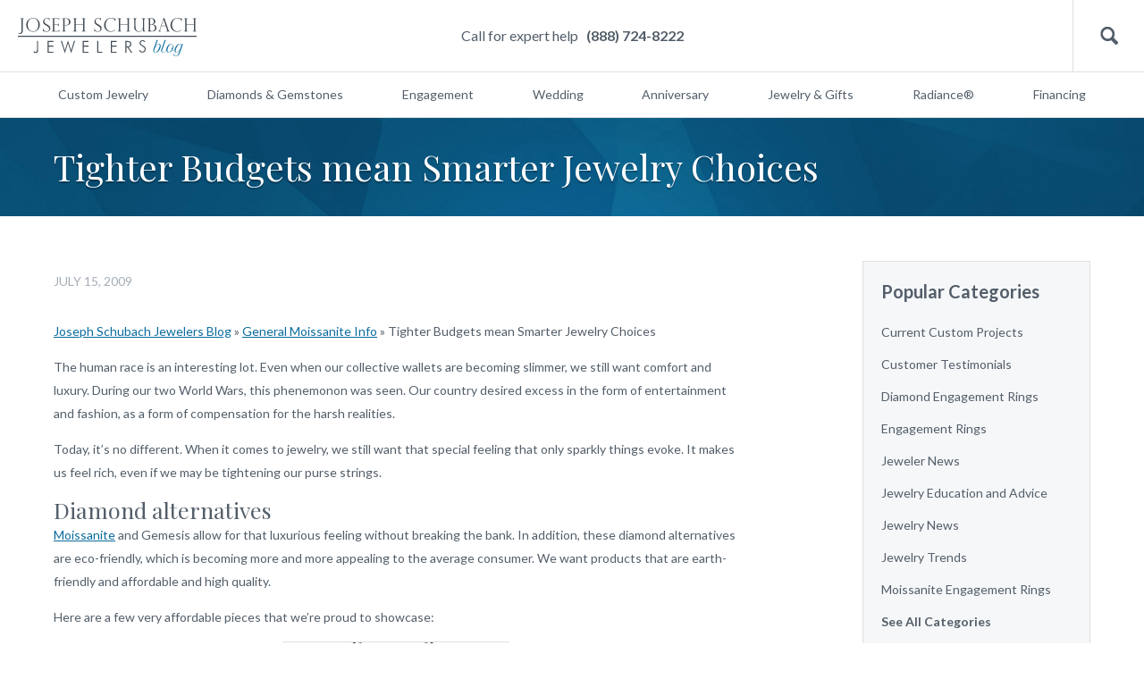

--- FILE ---
content_type: text/html; charset=UTF-8
request_url: https://blog.schubachstore.com/blog/2009/07/15/tighter-budgets-smarter-jewelry-choices/
body_size: 12788
content:
<!DOCTYPE html>
<html>
<head>
<meta charset="utf-8">
<meta name="viewport" content="width=device-width, initial-scale=1.0">
<link href='https://fonts.googleapis.com/css?family=Lato:300,400,700' rel='stylesheet' type='text/css'>
<link href="https://fonts.googleapis.com/css?family=Playfair+Display" rel="stylesheet">
<link href="https://blog.schubachstore.com/wp-content/themes/schubach-2016/css/style.css" rel="stylesheet" type="text/css" media="screen">
<script type="text/javascript"> var $zoho=$zoho || {};$zoho.salesiq = $zoho.salesiq || {widgetcode:"c3203df7a0f9888f3b131a5fcfb163a98d19990e7f5b85ea127fe7b1350a289f", values:{},ready:function(){}}; var d=document;s=d.createElement("script");s.type="text/javascript";s.id="zsiqscript";s.defer=true; s.src="https://salesiq.zoho.com/widget";t=d.getElementsByTagName("script")[0];t.parentNode.insertBefore(s,t);d.write("<div id='zsiqwidget'></div>"); </script>
<script src="https://cdn.pagesense.io/js/schubachenterprises/b718ac4e5cfd4e719a16dc0eed72fcca.js"></script>
<script type="text/javascript">
window.bloginfo = {
    'template_directory': 'https://blog.schubachstore.com/wp-content/themes/schubach-2016',
    'url': 'https://blog.schubachstore.com'
};
</script>
<meta name='robots' content='index, follow, max-image-preview:large, max-snippet:-1, max-video-preview:-1' />
	<style>img:is([sizes="auto" i], [sizes^="auto," i]) { contain-intrinsic-size: 3000px 1500px }</style>
	
	<!-- This site is optimized with the Yoast SEO plugin v26.3 - https://yoast.com/wordpress/plugins/seo/ -->
	<title>Tighter Budgets mean Smarter Jewelry Choices - Joseph Schubach Jewelers</title>
	<link rel="canonical" href="https://blog.schubachstore.com/blog/2009/07/15/tighter-budgets-smarter-jewelry-choices/" />
	<meta property="og:locale" content="en_US" />
	<meta property="og:type" content="article" />
	<meta property="og:title" content="Tighter Budgets mean Smarter Jewelry Choices - Joseph Schubach Jewelers" />
	<meta property="og:description" content="The human race is an interesting lot. Even when our collective wallets are becoming slimmer, we still want comfort and luxury. During our two World Wars, this phenemonon was seen. Our country desired excess in the form of entertainment and fashion, as a form of compensation for the harsh realities. Today, it&#8217;s no different. When [&hellip;]" />
	<meta property="og:url" content="https://blog.schubachstore.com/blog/2009/07/15/tighter-budgets-smarter-jewelry-choices/" />
	<meta property="og:site_name" content="Joseph Schubach Jewelers" />
	<meta property="article:publisher" content="https://www.facebook.com/JosephSchubachJewelers/" />
	<meta property="article:published_time" content="2009-07-15T13:02:49+00:00" />
	<meta property="article:modified_time" content="2020-09-23T16:50:02+00:00" />
	<meta property="og:image" content="https://blog.schubachstore.com/wp-content/uploads/2011/09/6506_REG.jpg" />
	<meta property="og:image:width" content="250" />
	<meta property="og:image:height" content="250" />
	<meta property="og:image:type" content="image/jpeg" />
	<meta name="author" content="Joseph Schubach" />
	<meta name="twitter:label1" content="Written by" />
	<meta name="twitter:data1" content="Joseph Schubach" />
	<meta name="twitter:label2" content="Est. reading time" />
	<meta name="twitter:data2" content="1 minute" />
	<script type="application/ld+json" class="yoast-schema-graph">{"@context":"https://schema.org","@graph":[{"@type":"Article","@id":"https://blog.schubachstore.com/blog/2009/07/15/tighter-budgets-smarter-jewelry-choices/#article","isPartOf":{"@id":"https://blog.schubachstore.com/blog/2009/07/15/tighter-budgets-smarter-jewelry-choices/"},"author":{"name":"Joseph Schubach","@id":"https://blog.schubachstore.com/#/schema/person/686287f71a9ff1ef29ec676f12fc50a6"},"headline":"Tighter Budgets mean Smarter Jewelry Choices","datePublished":"2009-07-15T13:02:49+00:00","dateModified":"2020-09-23T16:50:02+00:00","mainEntityOfPage":{"@id":"https://blog.schubachstore.com/blog/2009/07/15/tighter-budgets-smarter-jewelry-choices/"},"wordCount":203,"commentCount":0,"publisher":{"@id":"https://blog.schubachstore.com/#organization"},"image":{"@id":"https://blog.schubachstore.com/blog/2009/07/15/tighter-budgets-smarter-jewelry-choices/#primaryimage"},"thumbnailUrl":"https://blog.schubachstore.com/wp-content/uploads/2011/09/6506_REG.jpg","keywords":["budget","gemesis","joseph schubach jewelers","moissanite"],"articleSection":["General Moissanite Info"],"inLanguage":"en-US","potentialAction":[{"@type":"CommentAction","name":"Comment","target":["https://blog.schubachstore.com/blog/2009/07/15/tighter-budgets-smarter-jewelry-choices/#respond"]}]},{"@type":"WebPage","@id":"https://blog.schubachstore.com/blog/2009/07/15/tighter-budgets-smarter-jewelry-choices/","url":"https://blog.schubachstore.com/blog/2009/07/15/tighter-budgets-smarter-jewelry-choices/","name":"Tighter Budgets mean Smarter Jewelry Choices - Joseph Schubach Jewelers","isPartOf":{"@id":"https://blog.schubachstore.com/#website"},"primaryImageOfPage":{"@id":"https://blog.schubachstore.com/blog/2009/07/15/tighter-budgets-smarter-jewelry-choices/#primaryimage"},"image":{"@id":"https://blog.schubachstore.com/blog/2009/07/15/tighter-budgets-smarter-jewelry-choices/#primaryimage"},"thumbnailUrl":"https://blog.schubachstore.com/wp-content/uploads/2011/09/6506_REG.jpg","datePublished":"2009-07-15T13:02:49+00:00","dateModified":"2020-09-23T16:50:02+00:00","breadcrumb":{"@id":"https://blog.schubachstore.com/blog/2009/07/15/tighter-budgets-smarter-jewelry-choices/#breadcrumb"},"inLanguage":"en-US","potentialAction":[{"@type":"ReadAction","target":["https://blog.schubachstore.com/blog/2009/07/15/tighter-budgets-smarter-jewelry-choices/"]}]},{"@type":"ImageObject","inLanguage":"en-US","@id":"https://blog.schubachstore.com/blog/2009/07/15/tighter-budgets-smarter-jewelry-choices/#primaryimage","url":"https://blog.schubachstore.com/wp-content/uploads/2011/09/6506_REG.jpg","contentUrl":"https://blog.schubachstore.com/wp-content/uploads/2011/09/6506_REG.jpg","width":"250","height":"250"},{"@type":"BreadcrumbList","@id":"https://blog.schubachstore.com/blog/2009/07/15/tighter-budgets-smarter-jewelry-choices/#breadcrumb","itemListElement":[{"@type":"ListItem","position":1,"name":"Joseph Schubach Jewelers Blog","item":"https://blog.schubachstore.com/"},{"@type":"ListItem","position":2,"name":"General Moissanite Info","item":"https://blog.schubachstore.com/general-moissanite-info/"},{"@type":"ListItem","position":3,"name":"Tighter Budgets mean Smarter Jewelry Choices"}]},{"@type":"WebSite","@id":"https://blog.schubachstore.com/#website","url":"https://blog.schubachstore.com/","name":"Joseph Schubach Jewelers","description":"Schubach Jewelry Designers of Scottsdale","publisher":{"@id":"https://blog.schubachstore.com/#organization"},"potentialAction":[{"@type":"SearchAction","target":{"@type":"EntryPoint","urlTemplate":"https://blog.schubachstore.com/?s={search_term_string}"},"query-input":{"@type":"PropertyValueSpecification","valueRequired":true,"valueName":"search_term_string"}}],"inLanguage":"en-US"},{"@type":"Organization","@id":"https://blog.schubachstore.com/#organization","name":"Joseph Schubach Jewelers","url":"https://blog.schubachstore.com/","logo":{"@type":"ImageObject","inLanguage":"en-US","@id":"https://blog.schubachstore.com/#/schema/logo/image/","url":"https://blog.schubachstore.com/wp-content/uploads/2020/10/Joseph-Schubach-Jewelers.png","contentUrl":"https://blog.schubachstore.com/wp-content/uploads/2020/10/Joseph-Schubach-Jewelers.png","width":400,"height":78,"caption":"Joseph Schubach Jewelers"},"image":{"@id":"https://blog.schubachstore.com/#/schema/logo/image/"},"sameAs":["https://www.facebook.com/JosephSchubachJewelers/","https://x.com/joeschubach","https://www.instagram.com/josephschubachjewelers/","https://www.pinterest.com/joeschubach/","https://www.youtube.com/user/joeschubach"]},{"@type":"Person","@id":"https://blog.schubachstore.com/#/schema/person/686287f71a9ff1ef29ec676f12fc50a6","name":"Joseph Schubach","image":{"@type":"ImageObject","inLanguage":"en-US","@id":"https://blog.schubachstore.com/#/schema/person/image/","url":"https://secure.gravatar.com/avatar/6eb08beeb516d2d41a9924c5d24ff00a?s=96&r=x","contentUrl":"https://secure.gravatar.com/avatar/6eb08beeb516d2d41a9924c5d24ff00a?s=96&r=x","caption":"Joseph Schubach"},"description":"For nearly 100 years, the Schubach family has been dedicated to bringing all our customers the absolute best service on their fine jewelry. Today, grandson Joseph Schubach builds upon his family's experience with Joseph Schubach Jewelers, offering both intimate, by-appointment jewelry brokering in his Scottsdale showroom and full-service online sales to clients from around the world. Come visit our showroom at: 7150 E. Camelback Rd., Suite 250, Scottsdale, AZ 85251 Telephone: (888) 724-8222","sameAs":["http://shopping.schubachstore.com"]}]}</script>
	<!-- / Yoast SEO plugin. -->


<link rel='dns-prefetch' href='//www.googletagmanager.com' />
<link rel="alternate" type="application/rss+xml" title="Joseph Schubach Jewelers &raquo; Tighter Budgets mean Smarter Jewelry Choices Comments Feed" href="https://blog.schubachstore.com/blog/2009/07/15/tighter-budgets-smarter-jewelry-choices/feed/" />
		<!-- This site uses the Google Analytics by MonsterInsights plugin v9.1.1 - Using Analytics tracking - https://www.monsterinsights.com/ -->
							<script src="//www.googletagmanager.com/gtag/js?id=G-KXHGWV0BSJ"  data-cfasync="false" data-wpfc-render="false" type="text/javascript" async></script>
			<script data-cfasync="false" data-wpfc-render="false" type="text/javascript">
				var mi_version = '9.1.1';
				var mi_track_user = true;
				var mi_no_track_reason = '';
								var MonsterInsightsDefaultLocations = {"page_location":"https:\/\/blog.schubachstore.com\/blog\/2009\/07\/15\/tighter-budgets-smarter-jewelry-choices\/"};
				if ( typeof MonsterInsightsPrivacyGuardFilter === 'function' ) {
					var MonsterInsightsLocations = (typeof MonsterInsightsExcludeQuery === 'object') ? MonsterInsightsPrivacyGuardFilter( MonsterInsightsExcludeQuery ) : MonsterInsightsPrivacyGuardFilter( MonsterInsightsDefaultLocations );
				} else {
					var MonsterInsightsLocations = (typeof MonsterInsightsExcludeQuery === 'object') ? MonsterInsightsExcludeQuery : MonsterInsightsDefaultLocations;
				}

								var disableStrs = [
										'ga-disable-G-KXHGWV0BSJ',
									];

				/* Function to detect opted out users */
				function __gtagTrackerIsOptedOut() {
					for (var index = 0; index < disableStrs.length; index++) {
						if (document.cookie.indexOf(disableStrs[index] + '=true') > -1) {
							return true;
						}
					}

					return false;
				}

				/* Disable tracking if the opt-out cookie exists. */
				if (__gtagTrackerIsOptedOut()) {
					for (var index = 0; index < disableStrs.length; index++) {
						window[disableStrs[index]] = true;
					}
				}

				/* Opt-out function */
				function __gtagTrackerOptout() {
					for (var index = 0; index < disableStrs.length; index++) {
						document.cookie = disableStrs[index] + '=true; expires=Thu, 31 Dec 2099 23:59:59 UTC; path=/';
						window[disableStrs[index]] = true;
					}
				}

				if ('undefined' === typeof gaOptout) {
					function gaOptout() {
						__gtagTrackerOptout();
					}
				}
								window.dataLayer = window.dataLayer || [];

				window.MonsterInsightsDualTracker = {
					helpers: {},
					trackers: {},
				};
				if (mi_track_user) {
					function __gtagDataLayer() {
						dataLayer.push(arguments);
					}

					function __gtagTracker(type, name, parameters) {
						if (!parameters) {
							parameters = {};
						}

						if (parameters.send_to) {
							__gtagDataLayer.apply(null, arguments);
							return;
						}

						if (type === 'event') {
														parameters.send_to = monsterinsights_frontend.v4_id;
							var hookName = name;
							if (typeof parameters['event_category'] !== 'undefined') {
								hookName = parameters['event_category'] + ':' + name;
							}

							if (typeof MonsterInsightsDualTracker.trackers[hookName] !== 'undefined') {
								MonsterInsightsDualTracker.trackers[hookName](parameters);
							} else {
								__gtagDataLayer('event', name, parameters);
							}
							
						} else {
							__gtagDataLayer.apply(null, arguments);
						}
					}

					__gtagTracker('js', new Date());
					__gtagTracker('set', {
						'developer_id.dZGIzZG': true,
											});
					if ( MonsterInsightsLocations.page_location ) {
						__gtagTracker('set', MonsterInsightsLocations);
					}
										__gtagTracker('config', 'G-KXHGWV0BSJ', {"forceSSL":"true","link_attribution":"true"} );
															window.gtag = __gtagTracker;										(function () {
						/* https://developers.google.com/analytics/devguides/collection/analyticsjs/ */
						/* ga and __gaTracker compatibility shim. */
						var noopfn = function () {
							return null;
						};
						var newtracker = function () {
							return new Tracker();
						};
						var Tracker = function () {
							return null;
						};
						var p = Tracker.prototype;
						p.get = noopfn;
						p.set = noopfn;
						p.send = function () {
							var args = Array.prototype.slice.call(arguments);
							args.unshift('send');
							__gaTracker.apply(null, args);
						};
						var __gaTracker = function () {
							var len = arguments.length;
							if (len === 0) {
								return;
							}
							var f = arguments[len - 1];
							if (typeof f !== 'object' || f === null || typeof f.hitCallback !== 'function') {
								if ('send' === arguments[0]) {
									var hitConverted, hitObject = false, action;
									if ('event' === arguments[1]) {
										if ('undefined' !== typeof arguments[3]) {
											hitObject = {
												'eventAction': arguments[3],
												'eventCategory': arguments[2],
												'eventLabel': arguments[4],
												'value': arguments[5] ? arguments[5] : 1,
											}
										}
									}
									if ('pageview' === arguments[1]) {
										if ('undefined' !== typeof arguments[2]) {
											hitObject = {
												'eventAction': 'page_view',
												'page_path': arguments[2],
											}
										}
									}
									if (typeof arguments[2] === 'object') {
										hitObject = arguments[2];
									}
									if (typeof arguments[5] === 'object') {
										Object.assign(hitObject, arguments[5]);
									}
									if ('undefined' !== typeof arguments[1].hitType) {
										hitObject = arguments[1];
										if ('pageview' === hitObject.hitType) {
											hitObject.eventAction = 'page_view';
										}
									}
									if (hitObject) {
										action = 'timing' === arguments[1].hitType ? 'timing_complete' : hitObject.eventAction;
										hitConverted = mapArgs(hitObject);
										__gtagTracker('event', action, hitConverted);
									}
								}
								return;
							}

							function mapArgs(args) {
								var arg, hit = {};
								var gaMap = {
									'eventCategory': 'event_category',
									'eventAction': 'event_action',
									'eventLabel': 'event_label',
									'eventValue': 'event_value',
									'nonInteraction': 'non_interaction',
									'timingCategory': 'event_category',
									'timingVar': 'name',
									'timingValue': 'value',
									'timingLabel': 'event_label',
									'page': 'page_path',
									'location': 'page_location',
									'title': 'page_title',
									'referrer' : 'page_referrer',
								};
								for (arg in args) {
																		if (!(!args.hasOwnProperty(arg) || !gaMap.hasOwnProperty(arg))) {
										hit[gaMap[arg]] = args[arg];
									} else {
										hit[arg] = args[arg];
									}
								}
								return hit;
							}

							try {
								f.hitCallback();
							} catch (ex) {
							}
						};
						__gaTracker.create = newtracker;
						__gaTracker.getByName = newtracker;
						__gaTracker.getAll = function () {
							return [];
						};
						__gaTracker.remove = noopfn;
						__gaTracker.loaded = true;
						window['__gaTracker'] = __gaTracker;
					})();
									} else {
										console.log("");
					(function () {
						function __gtagTracker() {
							return null;
						}

						window['__gtagTracker'] = __gtagTracker;
						window['gtag'] = __gtagTracker;
					})();
									}
			</script>
				<!-- / Google Analytics by MonsterInsights -->
		<script type="text/javascript">
/* <![CDATA[ */
window._wpemojiSettings = {"baseUrl":"https:\/\/s.w.org\/images\/core\/emoji\/15.0.3\/72x72\/","ext":".png","svgUrl":"https:\/\/s.w.org\/images\/core\/emoji\/15.0.3\/svg\/","svgExt":".svg","source":{"concatemoji":"https:\/\/blog.schubachstore.com\/wp-includes\/js\/wp-emoji-release.min.js?ver=6.7.4"}};
/*! This file is auto-generated */
!function(i,n){var o,s,e;function c(e){try{var t={supportTests:e,timestamp:(new Date).valueOf()};sessionStorage.setItem(o,JSON.stringify(t))}catch(e){}}function p(e,t,n){e.clearRect(0,0,e.canvas.width,e.canvas.height),e.fillText(t,0,0);var t=new Uint32Array(e.getImageData(0,0,e.canvas.width,e.canvas.height).data),r=(e.clearRect(0,0,e.canvas.width,e.canvas.height),e.fillText(n,0,0),new Uint32Array(e.getImageData(0,0,e.canvas.width,e.canvas.height).data));return t.every(function(e,t){return e===r[t]})}function u(e,t,n){switch(t){case"flag":return n(e,"\ud83c\udff3\ufe0f\u200d\u26a7\ufe0f","\ud83c\udff3\ufe0f\u200b\u26a7\ufe0f")?!1:!n(e,"\ud83c\uddfa\ud83c\uddf3","\ud83c\uddfa\u200b\ud83c\uddf3")&&!n(e,"\ud83c\udff4\udb40\udc67\udb40\udc62\udb40\udc65\udb40\udc6e\udb40\udc67\udb40\udc7f","\ud83c\udff4\u200b\udb40\udc67\u200b\udb40\udc62\u200b\udb40\udc65\u200b\udb40\udc6e\u200b\udb40\udc67\u200b\udb40\udc7f");case"emoji":return!n(e,"\ud83d\udc26\u200d\u2b1b","\ud83d\udc26\u200b\u2b1b")}return!1}function f(e,t,n){var r="undefined"!=typeof WorkerGlobalScope&&self instanceof WorkerGlobalScope?new OffscreenCanvas(300,150):i.createElement("canvas"),a=r.getContext("2d",{willReadFrequently:!0}),o=(a.textBaseline="top",a.font="600 32px Arial",{});return e.forEach(function(e){o[e]=t(a,e,n)}),o}function t(e){var t=i.createElement("script");t.src=e,t.defer=!0,i.head.appendChild(t)}"undefined"!=typeof Promise&&(o="wpEmojiSettingsSupports",s=["flag","emoji"],n.supports={everything:!0,everythingExceptFlag:!0},e=new Promise(function(e){i.addEventListener("DOMContentLoaded",e,{once:!0})}),new Promise(function(t){var n=function(){try{var e=JSON.parse(sessionStorage.getItem(o));if("object"==typeof e&&"number"==typeof e.timestamp&&(new Date).valueOf()<e.timestamp+604800&&"object"==typeof e.supportTests)return e.supportTests}catch(e){}return null}();if(!n){if("undefined"!=typeof Worker&&"undefined"!=typeof OffscreenCanvas&&"undefined"!=typeof URL&&URL.createObjectURL&&"undefined"!=typeof Blob)try{var e="postMessage("+f.toString()+"("+[JSON.stringify(s),u.toString(),p.toString()].join(",")+"));",r=new Blob([e],{type:"text/javascript"}),a=new Worker(URL.createObjectURL(r),{name:"wpTestEmojiSupports"});return void(a.onmessage=function(e){c(n=e.data),a.terminate(),t(n)})}catch(e){}c(n=f(s,u,p))}t(n)}).then(function(e){for(var t in e)n.supports[t]=e[t],n.supports.everything=n.supports.everything&&n.supports[t],"flag"!==t&&(n.supports.everythingExceptFlag=n.supports.everythingExceptFlag&&n.supports[t]);n.supports.everythingExceptFlag=n.supports.everythingExceptFlag&&!n.supports.flag,n.DOMReady=!1,n.readyCallback=function(){n.DOMReady=!0}}).then(function(){return e}).then(function(){var e;n.supports.everything||(n.readyCallback(),(e=n.source||{}).concatemoji?t(e.concatemoji):e.wpemoji&&e.twemoji&&(t(e.twemoji),t(e.wpemoji)))}))}((window,document),window._wpemojiSettings);
/* ]]> */
</script>
<style type="text/css">
.archive #nav-above,
					.archive #nav-below,
					.search #nav-above,
					.search #nav-below,
					.blog #nav-below, 
					.blog #nav-above, 
					.navigation.paging-navigation, 
					.navigation.pagination,
					.pagination.paging-pagination, 
					.pagination.pagination, 
					.pagination.loop-pagination, 
					.bicubic-nav-link, 
					#page-nav, 
					.camp-paging, 
					#reposter_nav-pages, 
					.unity-post-pagination, 
					.wordpost_content .nav_post_link { 
						display: none !important; 
					}
					.single-gallery .pagination.gllrpr_pagination {
						display: block !important; 
					}</style>
		
	<link rel='stylesheet' id='magnific-popup-css' href='https://blog.schubachstore.com/wp-content/themes/schubach-2016/css/magnific-popup.css?ver=6.7.4' type='text/css' media='all' />
<style id='wp-emoji-styles-inline-css' type='text/css'>

	img.wp-smiley, img.emoji {
		display: inline !important;
		border: none !important;
		box-shadow: none !important;
		height: 1em !important;
		width: 1em !important;
		margin: 0 0.07em !important;
		vertical-align: -0.1em !important;
		background: none !important;
		padding: 0 !important;
	}
</style>
<link rel='stylesheet' id='wp-block-library-css' href='https://blog.schubachstore.com/wp-includes/css/dist/block-library/style.min.css?ver=6.7.4' type='text/css' media='all' />
<style id='classic-theme-styles-inline-css' type='text/css'>
/*! This file is auto-generated */
.wp-block-button__link{color:#fff;background-color:#32373c;border-radius:9999px;box-shadow:none;text-decoration:none;padding:calc(.667em + 2px) calc(1.333em + 2px);font-size:1.125em}.wp-block-file__button{background:#32373c;color:#fff;text-decoration:none}
</style>
<style id='global-styles-inline-css' type='text/css'>
:root{--wp--preset--aspect-ratio--square: 1;--wp--preset--aspect-ratio--4-3: 4/3;--wp--preset--aspect-ratio--3-4: 3/4;--wp--preset--aspect-ratio--3-2: 3/2;--wp--preset--aspect-ratio--2-3: 2/3;--wp--preset--aspect-ratio--16-9: 16/9;--wp--preset--aspect-ratio--9-16: 9/16;--wp--preset--color--black: #000000;--wp--preset--color--cyan-bluish-gray: #abb8c3;--wp--preset--color--white: #ffffff;--wp--preset--color--pale-pink: #f78da7;--wp--preset--color--vivid-red: #cf2e2e;--wp--preset--color--luminous-vivid-orange: #ff6900;--wp--preset--color--luminous-vivid-amber: #fcb900;--wp--preset--color--light-green-cyan: #7bdcb5;--wp--preset--color--vivid-green-cyan: #00d084;--wp--preset--color--pale-cyan-blue: #8ed1fc;--wp--preset--color--vivid-cyan-blue: #0693e3;--wp--preset--color--vivid-purple: #9b51e0;--wp--preset--gradient--vivid-cyan-blue-to-vivid-purple: linear-gradient(135deg,rgba(6,147,227,1) 0%,rgb(155,81,224) 100%);--wp--preset--gradient--light-green-cyan-to-vivid-green-cyan: linear-gradient(135deg,rgb(122,220,180) 0%,rgb(0,208,130) 100%);--wp--preset--gradient--luminous-vivid-amber-to-luminous-vivid-orange: linear-gradient(135deg,rgba(252,185,0,1) 0%,rgba(255,105,0,1) 100%);--wp--preset--gradient--luminous-vivid-orange-to-vivid-red: linear-gradient(135deg,rgba(255,105,0,1) 0%,rgb(207,46,46) 100%);--wp--preset--gradient--very-light-gray-to-cyan-bluish-gray: linear-gradient(135deg,rgb(238,238,238) 0%,rgb(169,184,195) 100%);--wp--preset--gradient--cool-to-warm-spectrum: linear-gradient(135deg,rgb(74,234,220) 0%,rgb(151,120,209) 20%,rgb(207,42,186) 40%,rgb(238,44,130) 60%,rgb(251,105,98) 80%,rgb(254,248,76) 100%);--wp--preset--gradient--blush-light-purple: linear-gradient(135deg,rgb(255,206,236) 0%,rgb(152,150,240) 100%);--wp--preset--gradient--blush-bordeaux: linear-gradient(135deg,rgb(254,205,165) 0%,rgb(254,45,45) 50%,rgb(107,0,62) 100%);--wp--preset--gradient--luminous-dusk: linear-gradient(135deg,rgb(255,203,112) 0%,rgb(199,81,192) 50%,rgb(65,88,208) 100%);--wp--preset--gradient--pale-ocean: linear-gradient(135deg,rgb(255,245,203) 0%,rgb(182,227,212) 50%,rgb(51,167,181) 100%);--wp--preset--gradient--electric-grass: linear-gradient(135deg,rgb(202,248,128) 0%,rgb(113,206,126) 100%);--wp--preset--gradient--midnight: linear-gradient(135deg,rgb(2,3,129) 0%,rgb(40,116,252) 100%);--wp--preset--font-size--small: 13px;--wp--preset--font-size--medium: 20px;--wp--preset--font-size--large: 36px;--wp--preset--font-size--x-large: 42px;--wp--preset--spacing--20: 0.44rem;--wp--preset--spacing--30: 0.67rem;--wp--preset--spacing--40: 1rem;--wp--preset--spacing--50: 1.5rem;--wp--preset--spacing--60: 2.25rem;--wp--preset--spacing--70: 3.38rem;--wp--preset--spacing--80: 5.06rem;--wp--preset--shadow--natural: 6px 6px 9px rgba(0, 0, 0, 0.2);--wp--preset--shadow--deep: 12px 12px 50px rgba(0, 0, 0, 0.4);--wp--preset--shadow--sharp: 6px 6px 0px rgba(0, 0, 0, 0.2);--wp--preset--shadow--outlined: 6px 6px 0px -3px rgba(255, 255, 255, 1), 6px 6px rgba(0, 0, 0, 1);--wp--preset--shadow--crisp: 6px 6px 0px rgba(0, 0, 0, 1);}:where(.is-layout-flex){gap: 0.5em;}:where(.is-layout-grid){gap: 0.5em;}body .is-layout-flex{display: flex;}.is-layout-flex{flex-wrap: wrap;align-items: center;}.is-layout-flex > :is(*, div){margin: 0;}body .is-layout-grid{display: grid;}.is-layout-grid > :is(*, div){margin: 0;}:where(.wp-block-columns.is-layout-flex){gap: 2em;}:where(.wp-block-columns.is-layout-grid){gap: 2em;}:where(.wp-block-post-template.is-layout-flex){gap: 1.25em;}:where(.wp-block-post-template.is-layout-grid){gap: 1.25em;}.has-black-color{color: var(--wp--preset--color--black) !important;}.has-cyan-bluish-gray-color{color: var(--wp--preset--color--cyan-bluish-gray) !important;}.has-white-color{color: var(--wp--preset--color--white) !important;}.has-pale-pink-color{color: var(--wp--preset--color--pale-pink) !important;}.has-vivid-red-color{color: var(--wp--preset--color--vivid-red) !important;}.has-luminous-vivid-orange-color{color: var(--wp--preset--color--luminous-vivid-orange) !important;}.has-luminous-vivid-amber-color{color: var(--wp--preset--color--luminous-vivid-amber) !important;}.has-light-green-cyan-color{color: var(--wp--preset--color--light-green-cyan) !important;}.has-vivid-green-cyan-color{color: var(--wp--preset--color--vivid-green-cyan) !important;}.has-pale-cyan-blue-color{color: var(--wp--preset--color--pale-cyan-blue) !important;}.has-vivid-cyan-blue-color{color: var(--wp--preset--color--vivid-cyan-blue) !important;}.has-vivid-purple-color{color: var(--wp--preset--color--vivid-purple) !important;}.has-black-background-color{background-color: var(--wp--preset--color--black) !important;}.has-cyan-bluish-gray-background-color{background-color: var(--wp--preset--color--cyan-bluish-gray) !important;}.has-white-background-color{background-color: var(--wp--preset--color--white) !important;}.has-pale-pink-background-color{background-color: var(--wp--preset--color--pale-pink) !important;}.has-vivid-red-background-color{background-color: var(--wp--preset--color--vivid-red) !important;}.has-luminous-vivid-orange-background-color{background-color: var(--wp--preset--color--luminous-vivid-orange) !important;}.has-luminous-vivid-amber-background-color{background-color: var(--wp--preset--color--luminous-vivid-amber) !important;}.has-light-green-cyan-background-color{background-color: var(--wp--preset--color--light-green-cyan) !important;}.has-vivid-green-cyan-background-color{background-color: var(--wp--preset--color--vivid-green-cyan) !important;}.has-pale-cyan-blue-background-color{background-color: var(--wp--preset--color--pale-cyan-blue) !important;}.has-vivid-cyan-blue-background-color{background-color: var(--wp--preset--color--vivid-cyan-blue) !important;}.has-vivid-purple-background-color{background-color: var(--wp--preset--color--vivid-purple) !important;}.has-black-border-color{border-color: var(--wp--preset--color--black) !important;}.has-cyan-bluish-gray-border-color{border-color: var(--wp--preset--color--cyan-bluish-gray) !important;}.has-white-border-color{border-color: var(--wp--preset--color--white) !important;}.has-pale-pink-border-color{border-color: var(--wp--preset--color--pale-pink) !important;}.has-vivid-red-border-color{border-color: var(--wp--preset--color--vivid-red) !important;}.has-luminous-vivid-orange-border-color{border-color: var(--wp--preset--color--luminous-vivid-orange) !important;}.has-luminous-vivid-amber-border-color{border-color: var(--wp--preset--color--luminous-vivid-amber) !important;}.has-light-green-cyan-border-color{border-color: var(--wp--preset--color--light-green-cyan) !important;}.has-vivid-green-cyan-border-color{border-color: var(--wp--preset--color--vivid-green-cyan) !important;}.has-pale-cyan-blue-border-color{border-color: var(--wp--preset--color--pale-cyan-blue) !important;}.has-vivid-cyan-blue-border-color{border-color: var(--wp--preset--color--vivid-cyan-blue) !important;}.has-vivid-purple-border-color{border-color: var(--wp--preset--color--vivid-purple) !important;}.has-vivid-cyan-blue-to-vivid-purple-gradient-background{background: var(--wp--preset--gradient--vivid-cyan-blue-to-vivid-purple) !important;}.has-light-green-cyan-to-vivid-green-cyan-gradient-background{background: var(--wp--preset--gradient--light-green-cyan-to-vivid-green-cyan) !important;}.has-luminous-vivid-amber-to-luminous-vivid-orange-gradient-background{background: var(--wp--preset--gradient--luminous-vivid-amber-to-luminous-vivid-orange) !important;}.has-luminous-vivid-orange-to-vivid-red-gradient-background{background: var(--wp--preset--gradient--luminous-vivid-orange-to-vivid-red) !important;}.has-very-light-gray-to-cyan-bluish-gray-gradient-background{background: var(--wp--preset--gradient--very-light-gray-to-cyan-bluish-gray) !important;}.has-cool-to-warm-spectrum-gradient-background{background: var(--wp--preset--gradient--cool-to-warm-spectrum) !important;}.has-blush-light-purple-gradient-background{background: var(--wp--preset--gradient--blush-light-purple) !important;}.has-blush-bordeaux-gradient-background{background: var(--wp--preset--gradient--blush-bordeaux) !important;}.has-luminous-dusk-gradient-background{background: var(--wp--preset--gradient--luminous-dusk) !important;}.has-pale-ocean-gradient-background{background: var(--wp--preset--gradient--pale-ocean) !important;}.has-electric-grass-gradient-background{background: var(--wp--preset--gradient--electric-grass) !important;}.has-midnight-gradient-background{background: var(--wp--preset--gradient--midnight) !important;}.has-small-font-size{font-size: var(--wp--preset--font-size--small) !important;}.has-medium-font-size{font-size: var(--wp--preset--font-size--medium) !important;}.has-large-font-size{font-size: var(--wp--preset--font-size--large) !important;}.has-x-large-font-size{font-size: var(--wp--preset--font-size--x-large) !important;}
:where(.wp-block-post-template.is-layout-flex){gap: 1.25em;}:where(.wp-block-post-template.is-layout-grid){gap: 1.25em;}
:where(.wp-block-columns.is-layout-flex){gap: 2em;}:where(.wp-block-columns.is-layout-grid){gap: 2em;}
:root :where(.wp-block-pullquote){font-size: 1.5em;line-height: 1.6;}
</style>
<link rel='stylesheet' id='wp-paginate-css' href='https://blog.schubachstore.com/wp-content/plugins/wp-paginate/css/wp-paginate.css?ver=2.2.2' type='text/css' media='screen' />
<link rel='stylesheet' id='wpp-custom-style-css' href='https://blog.schubachstore.com/wp-content/uploads/wpp-custom-code/wpp-custom-code.css?ver=6.7.4' type='text/css' media='all' />
<script type="text/javascript" src="https://blog.schubachstore.com/wp-content/plugins/google-analytics-for-wordpress/assets/js/frontend-gtag.min.js?ver=9.1.1" id="monsterinsights-frontend-script-js" async="async" data-wp-strategy="async"></script>
<script data-cfasync="false" data-wpfc-render="false" type="text/javascript" id='monsterinsights-frontend-script-js-extra'>/* <![CDATA[ */
var monsterinsights_frontend = {"js_events_tracking":"true","download_extensions":"doc,pdf,ppt,zip,xls,docx,pptx,xlsx","inbound_paths":"[{\"path\":\"\\\/go\\\/\",\"label\":\"affiliate\"},{\"path\":\"\\\/recommend\\\/\",\"label\":\"affiliate\"}]","home_url":"https:\/\/blog.schubachstore.com","hash_tracking":"false","v4_id":"G-KXHGWV0BSJ"};/* ]]> */
</script>

<!-- Google tag (gtag.js) snippet added by Site Kit -->

<!-- Google Analytics snippet added by Site Kit -->
<script type="text/javascript" src="https://www.googletagmanager.com/gtag/js?id=GT-MKTD24ZR" id="google_gtagjs-js" async></script>
<script type="text/javascript" id="google_gtagjs-js-after">
/* <![CDATA[ */
window.dataLayer = window.dataLayer || [];function gtag(){dataLayer.push(arguments);}
gtag("set","linker",{"domains":["blog.schubachstore.com"]});
gtag("js", new Date());
gtag("set", "developer_id.dZTNiMT", true);
gtag("config", "GT-MKTD24ZR");
 window._googlesitekit = window._googlesitekit || {}; window._googlesitekit.throttledEvents = []; window._googlesitekit.gtagEvent = (name, data) => { var key = JSON.stringify( { name, data } ); if ( !! window._googlesitekit.throttledEvents[ key ] ) { return; } window._googlesitekit.throttledEvents[ key ] = true; setTimeout( () => { delete window._googlesitekit.throttledEvents[ key ]; }, 5 ); gtag( "event", name, { ...data, event_source: "site-kit" } ); } 
/* ]]> */
</script>

<!-- End Google tag (gtag.js) snippet added by Site Kit -->
<script type="text/javascript" src="https://blog.schubachstore.com/wp-content/uploads/hm_custom_css_js/custom.js?ver=1738002466" id="hm_custom_js-js"></script>
<link rel="https://api.w.org/" href="https://blog.schubachstore.com/wp-json/" /><link rel="alternate" title="JSON" type="application/json" href="https://blog.schubachstore.com/wp-json/wp/v2/posts/251" /><link rel="EditURI" type="application/rsd+xml" title="RSD" href="https://blog.schubachstore.com/xmlrpc.php?rsd" />
<meta name="generator" content="WordPress 6.7.4" />
<link rel='shortlink' href='https://blog.schubachstore.com/?p=251' />
<link rel="alternate" title="oEmbed (JSON)" type="application/json+oembed" href="https://blog.schubachstore.com/wp-json/oembed/1.0/embed?url=https%3A%2F%2Fblog.schubachstore.com%2Fblog%2F2009%2F07%2F15%2Ftighter-budgets-smarter-jewelry-choices%2F" />
<link rel="alternate" title="oEmbed (XML)" type="text/xml+oembed" href="https://blog.schubachstore.com/wp-json/oembed/1.0/embed?url=https%3A%2F%2Fblog.schubachstore.com%2Fblog%2F2009%2F07%2F15%2Ftighter-budgets-smarter-jewelry-choices%2F&#038;format=xml" />
<meta name="generator" content="Site Kit by Google 1.144.0" />		<style type="text/css" id="wp-custom-css">
			.supportBusinesses {width: 100%; border-bottom: 1px solid #e0e0e0; text-align: center; font-size: 18px; padding: 20px 10px;}
.supportBusinesses a {text-decoration: none;}		</style>
		
<style>
.blog-pagination-container {margin: 40px 0;}
.blog-pagination-container > a {padding: 1rem 2rem; font-size: 1.6rem; font-weight: bold; text-decoration: none; text-transform: uppercase; color: #fff !important; background-color: #0a6c9d; transition: all 0.3s ease; border-width: 0; border-radius: 3px; cursor: pointer; margin-right: 10px;}
.blog-pagination-container > a:hover {background-color: #084c6e;}
</style>
<script type="text/javascript">
!function(e){if(!window.pintrk){window.pintrk=function()
{window.pintrk.queue.push(Array.prototype.slice.call(arguments))};var
n=window.pintrk;n.queue=[],n.version="3.0";var
t=document.createElement("script");t.async=!0,t.src=e;var
r=document.getElementsByTagName("script")[0];r.parentNode.insertBefore(t,r)}}
("https://s.pinimg.com/ct/core.js"); 

pintrk('load','2612992058360', { em: '{{ customer.email }}', });
pintrk('page');
</script> 
<noscript> 
<img height="1" width="1" style="display:none;" alt=""
src="https://ct.pinterest.com/v3/?tid=YOUR_TAG_ID&noscript=1" /> 
</noscript>
</head>
<body>

<header class="blog-header">
    <div class="header-main">
        <button class="header-main-menu-button" type="button">Menu</button>
        <a href="https://schubachstore.com" class="header-main-logo"><img src="https://blog.schubachstore.com/wp-content/themes/schubach-2016/img/header-logo-blog.svg" alt="Joseph Schubach - Jewelers"></a>
        <div class="header-main-call">Call for expert help <a href="tel:8887248222">(888) 724-8222</a></div>
        <button class="header-main-search-button" type="button">Search</button>
    </div>

    <form class="header-search-form" role="search" method="get" action="https://blog.schubachstore.com">
        <input type="text" name="s" placeholder="Type to search">
    </form>

    <nav>
        <ul>
            <li class="menu-item-has-children">
                <a href="https://schubachstore.com/pages/custom-design">Custom Jewelry</a>
				<span class="arrow"></span>
                <div class="header-nav-sub-menu">
                    <ul>
                        <li><a href="https://schubachstore.com/pages/scottsdale-custom-rings">Meet Head Jeweler Joe</a></li>
						<li><a href="https://schubachstore.com/pages/custom-designs">Custom Design Jewelry</a></li>
                        <li><a href="https://schubachstore.com/pages/custom-designs-cuts">Custom Gem Cuts</a></li>
						<li><a href="https://schubachstore.com/pages/custom-designs-gallery">Custom Jewelry Design Gallery</a></li>
						<li><a href="https://schubachstore.com/pages/custom-designs-team">Our Jewelry Design Team</a></li>
						<li><a href="https://schubachstore.com/pages/design-your-own-engagement-ring">Design Your Own Engagement Ring</a></li>
						<li><a href="https://schubachstore.com/pages/design-your-own-wedding-band">Design Your Own Wedding Band</a></li>
                    </ul>
                </div>
            </li>
			
            <li class="menu-item-has-children">
                <a href="https://schubachstore.com/pages/diamonds-and-gemstones">Diamonds &amp; Gemstones</a>
				<span class="arrow"></span>
                <div class="header-nav-sub-menu">
                    <ul>
						<li class="bold-link-icon"><a href="https://schubachstore.com/apps/vdb-app/search-filters?diamondSearchType=Lab_grown_Diamond&structure=new"><b>Lab Grown Diamond Search</b></a></li>
						<li class="bold-link-icon"><a href="https://schubachstore.com/apps/vdb-app/search-filters?structure=new"><b>Mined Diamond Search</b></a></li>
						<li class="bold-link-icon"><a href="https://schubachstore.com/apps/vdb-app/gemstone"><b>Gemstone Search</b></a></li>
						<li class="bold-link-icon"><a href="https://schubachstore.com/apps/radiance-app/radiance"><b>Radiance® Gemstone Search</b></a></li>

						<li><hr></li>
						<li><a href="https://schubachstore.com/pages/diamond-education-4cs">Diamond Education</a></li>
						<li><a href="https://schubachstore.com/pages/diamond-terminology">Diamond Terminology</a></li>
						<li><a href="https://schubachstore.com/pages/antique-cut-diamonds">Antique Diamonds</a></li>
						<!--<li><a href="https://schubachstore.com/pages/perfect-diamond">Mined Diamond Search</a></li>-->
						<li><a href="https://schubachstore.com/pages/lab-grown-diamonds">Lab Grown Diamonds</a></li>
						<!--<li><a href="https://schubachstore.com/pages/lab-grown-diamond-search">Lab Grown Diamond Search</a></li>-->
                    	<li><a href="https://schubachstore.com/apps/radiance-app/radiance">Radiance<sup>®</sup> Gemstones</a></li>
						<li><a href="https://schubachstore.com/pages/what-is-moissanite">Moissanite Education</a></li>
						<li><a href="https://schubachstore.com/pages/affordable-custom-moissanite-jewelry">Affordable Custom Moissanite Jewelry</a></li>
						<li><a href="https://schubachstore.com/pages/clarity-enhanced-education">Clarity Enhanced Education</a></li>
						<li><a href="https://schubachstore.com/pages/eco-friendly-jewelry">Eco-friendly Jewelry</a></li>
						<li><a href="https://schubachstore.com/pages/fancy-color-lab-grown-diamond">Fancy Color Lab Grown Diamond</a></li>
						<li><a href="https://schubachstore.com/pages/joseph-schubach-sustainable">Joseph Schubach Sustainable</a></li>
                    </ul>
                </div>
            </li>
            
            <li class="menu-item-has-children">
                <a href="https://schubachstore.com/pages/engagement-rings">Engagement</a>
				<span class="arrow"></span>
                <div class="header-nav-sub-menu">
                    <ul>
                        <li><a href="https://schubachstore.com/collections/joseph-schubach-collection">Our Exclusive Custom Designs</a></li>
                        <li><a href="https://schubachstore.com/collections/engagement-rings-with-side-stones">Engagement Side Stones</a></li>
                        <li><a href="https://schubachstore.com/collections/solitaire-engagement-rings">Solitaire Engagement Rings</a></li>
                        <li><a href="https://schubachstore.com/collections/three-stone-engagement-rings">Three-Stone Engagement Rings</a></li>
						<li><a href="https://schubachstore.com/apps/ring-creator/rb-setting-details?ring_stock_num=H103279-Oval-2ct-14K%20Y-S103343-14K%20W" title="">Design Your Own Engagement Ring</a></li>
                    </ul>
                </div>
            </li>
            
            <li class="menu-item-has-children">
                <a href="https://schubachstore.com/pages/wedding-bands">Wedding</a>
				<span class="arrow"></span>
                <div class="header-nav-sub-menu">
                    <ul>
						<li><a href="https://schubachstore.com/apps/schubach/rings/profiles/D/widths/7/ring_materials/14KW?ring_finish=SATIN&finish_type=F&weight=P&size=10&feature_group=N&sleeve=NONE">Design Your Wedding Band</a></li>
                        <li><a href="https://schubachstore.com/pages/eternity-band-builder">Diamond Eternity Band Builder</a></li>
						<li><a href="https://schubachstore.com/collections/ceramic-wedding-bands">Ceramic Wedding Bands</a></li>
                        <li><a href="https://schubachstore.com/collections/carbon-fiber-wedding-bands">Carbon Fiber Wedding Bands</a></li>
                        <li><a href="https://schubachstore.com/collections/mokume-gane-wedding-bands">Mokume Gane Wedding Bands</a></li>
                        <li><a href="https://schubachstore.com/collections/cobalt-chrome-wedding-bands">Cobalt Chrome Wedding Bands</a></li>
                        <li><a href="https://schubachstore.com/collections/zirconium-wedding-bands">Zirconium Wedding Bands</a></li>
                        <li><a href="https://schubachstore.com/collections/meteorite-wedding-bands">Meteorite Wedding Bands</a></li>
                        <li><a href="https://schubachstore.com/collections/camo-wedding-bands">Camo Wedding Bands</a></li>
                        <li><a href="https://schubachstore.com/collections/damascus-steel-wedding-bands">Damascus Steel Wedding Bands</a></li>
                        <li><a href="https://schubachstore.com/collections/elysium-wedding-bands">Elysium Wedding Bands</a></li>
                        <li><a href="https://schubachstore.com/collections/precious-metal-wedding-bands">Precious Metal Wedding Bands</a></li>
                        <li><a href="https://schubachstore.com/pages/mens-wedding-bands">Mens Wedding Bands</a></li>
						<li><a href="https://schubachstore.com/collections/mens-titanium-wedding-bands">Titanium Wedding Bands</a></li>
						<li><a href=https://schubachstore.com/collections/tantalum-wedding-bands>Tantalum Wedding Bands</a></li>
                    </ul>
                </div>
            </li>
            
            <li class="menu-item-has-children">
                <a href="https://schubachstore.com/pages/anniversary-rings">Anniversary</a>
				<span class="arrow"></span>
                <div class="header-nav-sub-menu">
                    <ul>
                        <li><a href="https://schubachstore.com/collections/anniversary-bands">Anniversary-Bands</a></li>
                        <li><a href="https://schubachstore.com/collections/three-stone-anniversary-rings">Three Stone Anniversary Rings</a></li>
                    </ul>
                </div>
            </li>
            
			<li class="menu-item-has-children">
                <a href="https://schubachstore.com/collections/jewelry-gifts">Jewelry &amp; Gifts</a>
				<span class="arrow"></span>
                <div class="header-nav-sub-menu">
                    <ul>
                        <li><a href="https://schubachstore.com/collections/bracelets">Bracelets</a></li>
                        <li><a href="https://schubachstore.com/collections/earrings-studs">Earrings &amp; Studs</a></li>
						<li><a href="https://schubachstore.com/collections/necklaces">Necklaces &amp; Pendants</a></li>
                    </ul>
                </div>
            </li>
			
	    	<li><a href="https://radiancegemstones.com/" target="_blank">Radiance®</a></li>
			<li><a href="https://schubachstore.com/pages/bread-financing">Financing</a></li>

        </ul>
    </nav>
</header>

<main class="blog-main">
<div class="navigation"></div><main class="blog-main">
    <header>
        <h1>Tighter Budgets mean Smarter Jewelry Choices</h1>
    </header>

    <div class="blog-container">
        <article>
            <header>
                <time datetime="2009-07-15">July 15, 2009</time>
                <div class="blog-post-share-buttons">
                                    </div>
            </header>
			
			<p id="breadcrumbs"><span><span><a href="https://blog.schubachstore.com/">Joseph Schubach Jewelers Blog</a></span> » <span><a href="https://blog.schubachstore.com/general-moissanite-info/">General Moissanite Info</a></span> » <span class="breadcrumb_last" aria-current="page">Tighter Budgets mean Smarter Jewelry Choices</span></span></p>			
            <p>The human race is an interesting lot. Even when our collective wallets are becoming slimmer, we still want comfort and luxury. During our two World Wars, this phenemonon was seen. Our country desired excess in the form of entertainment and fashion, as a form of compensation for the harsh realities.</p>
<p>Today, it&#8217;s no different. When it comes to jewelry, we still want that special feeling that only sparkly things evoke. It makes us feel rich, even if we may be tightening our purse strings.</p>
<h2>Diamond alternatives</h2>
<p><a href="https://schubachstore.com/pages/what-is-moissanite">Moissanite</a> and Gemesis allow for that luxurious feeling without breaking the bank. In addition, these diamond alternatives are eco-friendly, which is becoming more and more appealing to the average consumer. We want products that are earth-friendly and affordable and high quality.</p>
<p>Here are a few very affordable pieces that we&#8217;re proud to showcase:</p>
<p style="text-align: center;"><img fetchpriority="high" decoding="async" class="aligncenter" src="https://blog.schubachstore.com/wp-content/uploads/2011/09/447_REG.jpg" alt="" width="250" height="339" /></p>
<p style="text-align: center;">Style 447MR</p>
<h2 style="text-align: center;"><script>document.write(string_b);</script>Round Moissanite Solitaire Pendant</h2>
<p style="text-align: center;">Four prong solitaire pendant with Charles and Colvard created round moissanite on an 18&#8243; cable chain.</p>
<p style="text-align: center;">
<p style="text-align: center;"><img decoding="async" class="alignnone" src="https://blog.schubachstore.com/wp-content/uploads/2011/09/9902-martini-diamond-moissanite-stud-earrings_REG.jpg" alt="" width="250" height="250" /></p>
<p style="text-align: center;">Style 9435M</p>
<h2 style="text-align: center;"><script>document.write(string_b);</script>Martini Style Moissanite Earrings</h2>
<p style="text-align: center;">Martini style three prong earrings with Charles and Colvard created round moissanite.</p>
<p style="text-align: center;">
<p style="text-align: center;"><img decoding="async" class="alignnone" src="https://blog.schubachstore.com/wp-content/uploads/2011/09/6506_REG.jpg" alt="" width="250" height="250" /></p>
<p style="text-align: center;">Style 6506</p>
<h2 style="text-align: center;"><script>document.write(string_b);</script>High Polished Om Pendant</h2>
<p style="text-align: center;">High Polished Om pendant on an 18&#8243; snake chain in 14kt white gold.</p>

                                        <ul class="blog-post-categories">
                                            <li><a href="https://blog.schubachstore.com/general-moissanite-info/">General Moissanite Info</a></li>
                                    </ul>
            
            <div class='yarpp yarpp-related yarpp-related-website yarpp-template-list'>
<!-- YARPP List -->
<aside class="blog-post-related"><h2>Related Posts</h2><ul>
<li><a href="https://blog.schubachstore.com/blog/2011/11/21/5-under-500-jewelry-gifts/" rel="bookmark" title="5 Under $500 Jewelry Gifts">5 Under $500 Jewelry Gifts</a></li>
<li><a href="https://blog.schubachstore.com/blog/2012/01/30/charles-colvard-launches-enhanced-forever-brilliant-moissanite/" rel="bookmark" title="Charles &#038; Colvard Launches Enhanced Forever Brilliant Moissanite">Charles &#038; Colvard Launches Enhanced Forever Brilliant Moissanite</a></li>
<li><a href="https://blog.schubachstore.com/blog/2009/04/08/16/" rel="bookmark" title="16"></a></li>
<li><a href="https://blog.schubachstore.com/blog/2009/11/30/moissanite-diamonds-facts-fiction/" rel="bookmark" title="Moissanite versus Diamonds &#8211; Facts &#038; Fiction">Moissanite versus Diamonds &#8211; Facts &#038; Fiction</a></li>
<li><a href="https://blog.schubachstore.com/blog/2009/01/19/another-gems-from-the-heart-story-contest-entry-19/" rel="bookmark" title="Another Gems From The Heart Story Contest Entry">Another Gems From The Heart Story Contest Entry</a></li>
</ul></aside>
</div>
        </article>
        <aside class="blog-sidebar">
            <div class="blog-sidebar-categories">
            <h5>Popular Categories</h5>
            <ul>
                <li><a href="https://blog.schubachstore.com/custom-jewelry-projects/">Current Custom Projects</a></li>
<li><a href="https://blog.schubachstore.com/customer-testimonials/">Customer Testimonials</a></li>
<li><a href="https://blog.schubachstore.com/diamond-engagement-rings/">Diamond Engagement Rings</a></li>
<li><a href="https://blog.schubachstore.com/engagement-rings-2/">Engagement Rings</a></li>
<li><a href="https://blog.schubachstore.com/jeweler-news/">Jeweler News</a></li>
<li><a href="https://blog.schubachstore.com/jewelry-education-and-advice/">Jewelry Education and Advice</a></li>
<li><a href="https://blog.schubachstore.com/jewelry-news/">Jewelry News</a></li>
<li><a href="https://blog.schubachstore.com/jewelry-trends/">Jewelry Trends</a></li>
<li><a href="https://blog.schubachstore.com/moissanite-engagement-rings/">Moissanite Engagement Rings</a></li>

                <li><a href="https://blog.schubachstore.com/categories">See All Categories</a></li>
            </ul>
        </div>
    
    <div class="blog-sidebar-contact">
        <h5>Do you have any questions or suggestions?</h5>
        <p>
            Get in contact with <strong>Joe</strong>, <strong>Margie</strong> or <strong>Jen</strong> for expert
            help.
        </p>
        <ul>
            <li><a href="https://schubachstore.com/pages/faq">FAQ</a></li>
            <li><a href="https://schubachstore.com/pages/our-team">Meet the team</a></li>
            <li><a href="https://schubachstore.com/pages/contact-us" class="info-contact">Contact us</a></li>
            <li>
                <a href="http://www.ringcentral.com/ringme/?uc=BC04F0384F8FC69F7ED09C9FB9E26662298657069148,0,301&s=no&v=2"
                   target="_blank" data-window-width="380" data-window-height="360" data-window-title="RingMe"
                   class="blog-contact-open-window">
                    RingMe
                </a>
            </li>
        </ul>
    </div>
</aside>    </div>
</main>

</main>

<footer>
    <div itemscope class="footer-blog-main">
        <section class="footer-contact-info" itemscope itemtype="https://schema.org/JewelryStore">
            <div itemprop="name" class="company">Joseph Schubach Jewelers</div>
            <img itemprop="image" src="https://cdn.shopify.com/s/files/1/0370/7551/7485/files/showroom.jpg" style="display:none"/>
            <ul>
                <li itemprop="address" itemscope itemtype="https://schema.org/PostalAddress">
                    <span itemprop="streetAddress">7150 E Camelback Rd #250</span>
                    <span itemprop="addressLocality">Scottsdale</span>,
                    <span itemprop="addressRegion">AZ</span>
                    <span itemprop="postalCode">85251</span>
                </li>
			</ul>
			<ul>
                <li>
                    &copy; <span itemprop="copyrightYear">2012</span>
                    <span itemprop="copyrightHolder">Schubach Enterprises, Inc.</span>
                </li>
				<li>Call Us <a href="tel:8887248222" itemprop="telephone">(888) 724-8222</a> or <a href="tel:4809466000" itemprop="telephone">(480) 946-6000</a></li>
            </ul>
        </section>

        <section class="footer-social">
            <div class="social-label">Get Social!</div>
             <ul>
                <li class="footer-social-facebook"><a href="https://www.facebook.com/JosephSchubachJewelers/" target="_blank">Facebook</a></li>
                <li class="footer-social-twitter"><a href="https://twitter.com/joeschubach" target="_blank">Twitter</a></li>
                <li class="footer-social-pinterest"><a href="https://www.pinterest.com/joeschubach/" target="_blank">Pinterest</a></li>
                <li class="footer-social-youtube"><a href="https://www.youtube.com/channel/UC03iUIX42NeoJYUzlvExYEA" target="_blank">Youtube</a></li>
             </ul>
        </section>
    </div>
	<div class="after-footer">
        <div class="footer-copyright text-center"> Radiance® is a registered trademark of Schubach Enterprises, Inc. </div>
    </div>
</footer>
<link rel='stylesheet' id='yarppRelatedCss-css' href='https://blog.schubachstore.com/wp-content/plugins/yet-another-related-posts-plugin/style/related.css?ver=5.30.11' type='text/css' media='all' />
<script type="text/javascript" src="https://ajax.googleapis.com/ajax/libs/jquery/2.2.0/jquery.min.js?ver=6.7.4" id="jquery-cdn-js"></script>
<script type="text/javascript" src="https://blog.schubachstore.com/wp-content/themes/schubach-2016/js/jquery.magnific-popup.min.js?ver=6.7.4" id="magnific-popup-js"></script>
<script type="text/javascript" src="https://blog.schubachstore.com/wp-content/themes/schubach-2016/js/blog.js?ver=6.7.4" id="blog-js"></script>
<style>
	@media only screen and (min-width:800px){
		nav ul li .arrow{
			display:none;
		}
		.header-nav-sub-menu{
			max-height: 300px;
			overflow-y: auto!important;
		}
	}

	@media only screen and (max-width:800px){
		#wpadminbar{
			display:none!important;
		}
		body > header > nav > ul > li > a{
			background-image:none!important;
		}
		nav ul li {
			position:relative;
		}
		nav ul li.menu-item-has-children .arrow{
			position: absolute;
			top: 0px;
			height: 70px;
			line-height: 70px;
			width: 55px;
			background-image: url(/wp-content/themes/schubach-2016/img/icons/menu-next.png);
			background-position: center right 20px;
			background-repeat: no-repeat;
			right: 0;
			transform: rotateZ(90deg);
			transition:.3s ease-in-out;
		}
		nav ul li.menu-item-has-children.active .arrow{
			transform: rotateZ(-90deg);
		}
		nav ul li.menu-item-has-children.active .header-nav-sub-menu{
			display:block!important;
		}
		.header-nav-sub-menu > ul {
			width: 100%;
			-moz-column-count: 1;
			-webkit-column-count: 1;
			column-count: 1;
		}
		.header-nav-sub-menu li a {
			font-weight: 400;
			padding: 15px 50px 15px 20px;
			position: relative;
			text-transform: capitalize;
			display: block;
			font-size: 14px;
			line-height: 20px;
			color: #333745;
			text-decoration: none;
			border-bottom: 1px solid #f0f0f0;
			
		}
		.header-nav-sub-menu ul li hr{
			display:none!important;
		}
		.header-nav-sub-menu .bold-link-icon{
			background:transparent!important;
		}
		.header-nav-sub-menu .bold-link-icon:before{
			display:none!important;
		}
		.header-nav-sub-menu .bold-link-icon a{
			
		}
		.header-nav-sub-menu .bold-link-icon a b{
			font-weight:400;
		}
		.blog-header{
			left:0;
			right:0;
		}
	}
</style>

<script>
	jQuery(document).ready(function($){
		$(".menu-item-has-children .arrow").on("click", function(){
			var nav = $(this).closest("nav");
			//nav.find(".menu-item-has-children.active").removeClass("active");
			$(this).closest(".menu-item-has-children").toggleClass("active");
		});
	});
</script>
<script></script>

</body>
</html>

--- FILE ---
content_type: application/javascript; charset=UTF-8
request_url: https://blog.schubachstore.com/wp-content/themes/schubach-2016/js/blog.js?ver=6.7.4
body_size: 863
content:
'use strict';

$.fn.infiniteScroll = function() {
    return this.each(function() {
        var $listContainer = $(this);
        var triggerPositionFromBottom = 200;
        var preventRequest = false;
        var currentPage = 1;
        var $loadPostsButton = $listContainer.find('> div button');

        var getPosts = function() {
            if (!preventRequest) {
                preventRequest = true;
                $loadPostsButton.prop('disabled', true);
                $loadPostsButton.text('Loading posts');

                var requestData = {
                    'page': ++currentPage
                };
                if (window.bloginfo.category !== null) {
                    requestData.term_id = window.bloginfo.category;
                }
                if (window.bloginfo.search !== null) {
                    requestData.search = window.bloginfo.search;
                }

                $.ajax({
                    'method': 'GET',
                    'url': window.bloginfo.url + '/get-posts',
                    'data': requestData,
                    'success': function(responseHtml) {
                        if (responseHtml.trim() === '') {
                            $loadPostsButton.text('There are no more posts');
                        } else {
                            preventRequest = false;
                            $loadPostsButton.text('Load more posts');
                            $loadPostsButton.prop('disabled', false);
                            $listContainer.find('ul').append(responseHtml);

                            $listContainer.find('ul .gallery').each(function() {
                                $(this).magnificPopup(
                                    {
                                        delegate: 'a',
                                        type: 'image',
                                        gallery:
                                        {
                                            enabled: true
                                        }
                                    });
                            });
                        }
                    }
                });
            }
        };

        $(window).on('load scroll resize', function() {
            if ($(window).scrollTop() > $(document).height() - $(window).height() - triggerPositionFromBottom) {
                getPosts();
            }
        });
        $loadPostsButton.on('click', function() {
            if ($(this).prop('disabled') !== true) {
                getPosts();
            }
        });
    });
};
// $('.blog-post-list-container').infiniteScroll();

$.fn.openWindow = function() {
    return this.each(function() {
        var $link = $(this);
        $link.on('click', function(e) {
            e.preventDefault();
            window.open(
                $link.attr('href'),
                $link.attr('data-window-name'),
                'width=' + $link.attr('data-window-width') + ',height=' + $link.attr('data-window-height')
            );
        });
    });
};
$('a.blog-contact-open-window').openWindow();

(function() {
    var $contactContainer = $('.contact-container');

    $('.info-contact').on('click', function() {
        $('.contact-container').addClass('visible');
    });

    $('.contact-close').on('click', function() {
        $(this).parent().removeClass('visible');
    });

    $('.header-main-search-button').on('click', function() {
        var $searchForm = $('.header-search-form');
        if ($searchForm.is(':visible')) {
            $searchForm.slideUp();
        } else {
            $('.minicart').removeClass('visible');
            $searchForm.slideDown();
        }
    });

    $('.header-main-menu-button').on('click', function() {
        var $nav = $('body > header nav');
        var $navContainer = $nav.parent();

        $nav.css('display', 'block');
        $navContainer.css({
            height: '100%',
            position: 'absolute'
        });
        $(window).scrollTop(0);

        var $close = $('<a href="#" class="close-menu">close</a>');

        $close
            .on('click', function(e) {
                e.preventDefault();
                $nav.css('display', '');
                $navContainer.css({
                    height: '',
                    position: ''
                });
                $close.remove();
            })
            .prependTo($nav);

        $(window).on('orientationchange', function() {
            $close.trigger('click');
        });
    });
})();

(function() {
    var fixHeader;
    (fixHeader = function() {
        var $body = $('body');

        $body.removeClass('fixed-header');
        if ($(window).scrollTop() >= $('.header-main').offset()['top']) {
            $body.addClass('fixed-header');
        }
    })();
    $(window).on('scroll resize', fixHeader);
})();

(function() {
    var fixSidebar;
    var timeoutId;
    (fixSidebar = function() {
        var containerMarginTop = parseInt($('.blog-container').css('margin-top'));
        var $sidebar = $('.blog-sidebar');
        var sidebarContainerInnerHeight = $sidebar.parent().innerHeight();
        var $header = $('.blog-header');
        var headerHeight = $header.height();
        var sidebarScrollTop = $sidebar.offset()['top'] - $(window).scrollTop();
        var targetPaddingTop = 0;
        var sidebarChildrenHeight = 0;
        var windowScrollBottom = $(window).scrollTop() + $(window).height();
        var sidebarFirstChildScrollTop = $('.blog-sidebar > :first').offset()['top'];
        var $sidebarLastChild = $('.blog-sidebar > :last');
        var sidebarLastChildScrollBottom = $sidebarLastChild.offset()['top'] + $sidebarLastChild.outerHeight(true);

        $sidebar.children().each(function() {
            sidebarChildrenHeight += $(this).outerHeight(true);
        });

        if (sidebarScrollTop < headerHeight) {
            targetPaddingTop = $(document).scrollTop() - $sidebar.offset()['top'] + headerHeight + containerMarginTop;
        }
        if (sidebarChildrenHeight + targetPaddingTop > sidebarContainerInnerHeight) {
            targetPaddingTop = sidebarContainerInnerHeight - sidebarChildrenHeight;
        }

        if (sidebarFirstChildScrollTop > $(window).scrollTop() + headerHeight + containerMarginTop || windowScrollBottom - 30 > sidebarLastChildScrollBottom) {
            clearTimeout(timeoutId);
            timeoutId = setTimeout(function() {
                $sidebar.animate({'padding-top': targetPaddingTop + 'px'});
            }, 2000);
        }
    })();
    $(window).on('scroll resize', fixSidebar);
})();

(function() {
    $('.gallery').each(function() {
        $(this).magnificPopup(
            {
                delegate: 'a',
                type: 'image',
                gallery:
                {
                    enabled: true
                }
            });
    });
})();